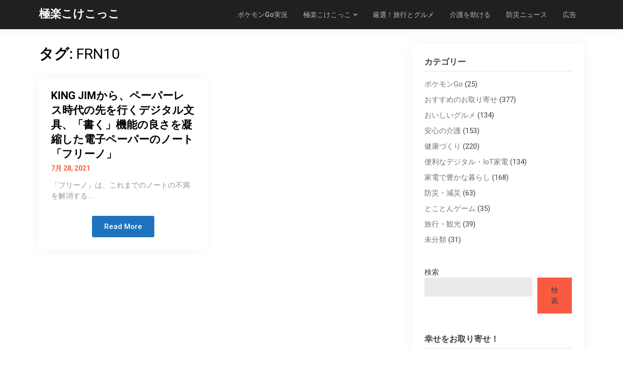

--- FILE ---
content_type: text/html; charset=utf-8
request_url: https://www.google.com/recaptcha/api2/aframe
body_size: 268
content:
<!DOCTYPE HTML><html><head><meta http-equiv="content-type" content="text/html; charset=UTF-8"></head><body><script nonce="yvjdFgRNpzYy6O8UAJRq0A">/** Anti-fraud and anti-abuse applications only. See google.com/recaptcha */ try{var clients={'sodar':'https://pagead2.googlesyndication.com/pagead/sodar?'};window.addEventListener("message",function(a){try{if(a.source===window.parent){var b=JSON.parse(a.data);var c=clients[b['id']];if(c){var d=document.createElement('img');d.src=c+b['params']+'&rc='+(localStorage.getItem("rc::a")?sessionStorage.getItem("rc::b"):"");window.document.body.appendChild(d);sessionStorage.setItem("rc::e",parseInt(sessionStorage.getItem("rc::e")||0)+1);localStorage.setItem("rc::h",'1769527679072');}}}catch(b){}});window.parent.postMessage("_grecaptcha_ready", "*");}catch(b){}</script></body></html>